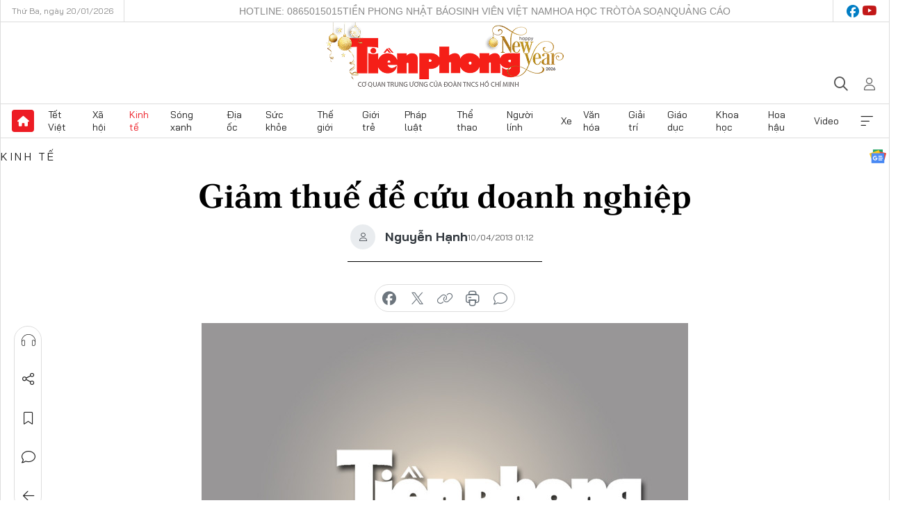

--- FILE ---
content_type: text/html;charset=utf-8
request_url: https://tienphong.vn/giam-thue-de-cuu-doanh-nghiep-post621900.tpo
body_size: 16553
content:
<!DOCTYPE html> <html lang="vi" class="tpo "> <head> <title>Giảm thuế để cứu doanh nghiệp | Báo điện tử Tiền Phong</title> <meta name="description" content="TP - Tại buổi tọa đàm lấy ý kiến của các hiệp hội về dự thảo Luật Thuế thu nhập doanh nghiệp (TNDN) sửa đổi do VCCI tổ chức ngày 9/4, đại diện nhiều hiệp hội cho rằng, cần phải giảm mạnh thuế TNDN để cứu các doanh nghiệp đang gặp trăm ngàn khó khăn hiện nay."/> <meta name="keywords" content="Giảm thuế, doanh nghiệp"/> <meta name="news_keywords" content="Giảm thuế, doanh nghiệp"/> <meta http-equiv="Content-Type" content="text/html; charset=utf-8" /> <meta http-equiv="X-UA-Compatible" content="IE=edge"/> <meta http-equiv="refresh" content="1800" /> <meta name="revisit-after" content="1 days" /> <meta name="viewport" content="width=device-width, initial-scale=1"> <meta http-equiv="content-language" content="vi" /> <meta name="format-detection" content="telephone=no"/> <meta name="format-detection" content="address=no"/> <meta name="apple-mobile-web-app-capable" content="yes"> <meta name="apple-mobile-web-app-status-bar-style" content="black"> <meta name="apple-mobile-web-app-title" content="Báo điện tử Tiền Phong"/> <meta name="referrer" content="no-referrer-when-downgrade"/> <link rel="shortcut icon" href="https://cdn.tienphong.vn/assets/web/styles/img/favicon.ico" type="image/x-icon" /> <link rel="preconnect" href="https://cdn.tienphong.vn"/> <link rel="dns-prefetch" href="https://cdn.tienphong.vn"/> <link rel="dns-prefetch" href="//www.google-analytics.com" /> <link rel="dns-prefetch" href="//www.googletagmanager.com" /> <link rel="dns-prefetch" href="//stc.za.zaloapp.com" /> <link rel="dns-prefetch" href="//fonts.googleapis.com" /> <script> var cmsConfig = { domainDesktop: 'https://tienphong.vn', domainMobile: 'https://tienphong.vn', domainApi: 'https://api.tienphong.vn', domainStatic: 'https://cdn.tienphong.vn', domainLog: 'https://log.tienphong.vn', googleAnalytics: 'G-0Z1MC7SXVQ', siteId: 0, pageType: 1, objectId: 621900, adsZone: 3, allowAds: false, adsLazy: true, antiAdblock: true, }; if (window.location.protocol !== 'https:' && window.location.hostname.indexOf('tienphong.vn') !== -1) { window.location = 'https://' + window.location.hostname + window.location.pathname + window.location.hash; } var USER_AGENT=window.navigator&&(window.navigator.userAgent||window.navigator.vendor)||window.opera||"",IS_MOBILE=/Android|webOS|iPhone|iPod|BlackBerry|Windows Phone|IEMobile|Mobile Safari|Opera Mini/i.test(USER_AGENT);function setCookie(e,o,i){var n=new Date,i=(n.setTime(n.getTime()+24*i*60*60*1e3),"expires="+n.toUTCString());document.cookie=e+"="+o+"; "+i+";path=/;"}function getCookie(e){var o=document.cookie.indexOf(e+"="),i=o+e.length+1;return!o&&e!==document.cookie.substring(0,e.length)||-1===o?null:(-1===(e=document.cookie.indexOf(";",i))&&(e=document.cookie.length),unescape(document.cookie.substring(i,e)))}; </script> <script> if(USER_AGENT && USER_AGENT.indexOf("facebot") <= 0 && USER_AGENT.indexOf("facebookexternalhit") <= 0) { var query = ''; var hash = ''; if (window.location.search) query = window.location.search; if (window.location.hash) hash = window.location.hash; var canonicalUrl = 'https://tienphong.vn/giam-thue-de-cuu-doanh-nghiep-post621900.tpo' + query + hash ; var curUrl = decodeURIComponent(window.location.href); if(!location.port && canonicalUrl.startsWith("http") && curUrl != canonicalUrl){ window.location.replace(canonicalUrl); } } </script> <meta name="author" content="Báo điện tử Tiền Phong" /> <meta name="copyright" content="Copyright © 2026 by Báo điện tử Tiền Phong" /> <meta name="RATING" content="GENERAL" /> <meta name="GENERATOR" content="Báo điện tử Tiền Phong" /> <meta content="Báo điện tử Tiền Phong" itemprop="sourceOrganization" name="source"/> <meta content="news" itemprop="genre" name="medium"/> <meta name="robots" content="noarchive, max-image-preview:large, index, follow" /> <meta name="GOOGLEBOT" content="noarchive, max-image-preview:large, index, follow" /> <link rel="canonical" href="https://tienphong.vn/giam-thue-de-cuu-doanh-nghiep-post621900.tpo" /> <meta property="og:site_name" content="Báo điện tử Tiền Phong"/> <meta property="og:rich_attachment" content="true"/> <meta property="og:type" content="article"/> <meta property="og:url" content="https://tienphong.vn/giam-thue-de-cuu-doanh-nghiep-post621900.tpo"/> <meta property="og:image" content="https://cdn.tienphong.vn/images/bdfc554ea35983ad68a96e0050b6e2cb38f20274761bc81215148934b3009dfe4bd07df5ea9bcbbfd8d37a9e685bb124/nophoto.jpg.webp"/> <meta property="og:image:width" content="1200"/> <meta property="og:image:height" content="630"/> <meta property="og:title" content="Giảm thuế để cứu doanh nghiệp"/> <meta property="og:description" content="TP - Tại buổi tọa đàm lấy ý kiến của các hiệp hội về dự thảo Luật Thuế thu nhập doanh nghiệp (TNDN) sửa đổi do VCCI tổ chức ngày 9/4, đại diện nhiều hiệp hội cho rằng, cần phải giảm mạnh thuế TNDN để cứu các doanh nghiệp đang gặp trăm ngàn khó khăn hiện nay."/> <meta name="twitter:card" value="summary"/> <meta name="twitter:url" content="https://tienphong.vn/giam-thue-de-cuu-doanh-nghiep-post621900.tpo"/> <meta name="twitter:title" content="Giảm thuế để cứu doanh nghiệp"/> <meta name="twitter:description" content="TP - Tại buổi tọa đàm lấy ý kiến của các hiệp hội về dự thảo Luật Thuế thu nhập doanh nghiệp (TNDN) sửa đổi do VCCI tổ chức ngày 9/4, đại diện nhiều hiệp hội cho rằng, cần phải giảm mạnh thuế TNDN để cứu các doanh nghiệp đang gặp trăm ngàn khó khăn hiện nay."/> <meta name="twitter:image" content="https://cdn.tienphong.vn/images/bdfc554ea35983ad68a96e0050b6e2cb38f20274761bc81215148934b3009dfe4bd07df5ea9bcbbfd8d37a9e685bb124/nophoto.jpg.webp"/> <meta name="twitter:site" content="@Báo điện tử Tiền Phong"/> <meta name="twitter:creator" content="@Báo điện tử Tiền Phong"/> <meta property="article:publisher" content="https://www.facebook.com/www.tienphong.vn/" /> <meta property="article:tag" content="Giảm thuế, doanh nghiệp"/> <meta property="article:section" content="Kinh tế" /> <meta property="article:published_time" content="2013-04-10T08:12:01+0700"/> <meta property="article:modified_time" content="2013-04-10T08:12:01+0700"/> <link rel="amphtml" href="https://tienphong.vn/giam-thue-de-cuu-doanh-nghiep-post621900.amp" /> <script type="application/ld+json"> { "@context": "http://schema.org", "@type": "Organization", "name": "Báo điện tử Tiền Phong", "url": "https://tienphong.vn", "logo": "https://cdn.tienphong.vn/assets/web/styles/img/tienphong-logo-2025.png", "foundingDate": "1953", "founders": [ { "@type": "Person", "name": "Trung ương Đoàn TNCS Hồ Chí Minh" } ], "address": [ { "@type": "PostalAddress", "streetAddress": "15 Hồ Xuân Hương, Hà Nội", "addressLocality": "Hà Nội City", "addressRegion": "Northeast", "postalCode": "100000", "addressCountry": "VNM" } ], "contactPoint": [ { "@type": "ContactPoint", "telephone": "+84-243-941-1349", "contactType": "customer service" }, { "@type": "ContactPoint", "telephone": "+84-243-941-1348", "contactType": "customer service" } ], "sameAs": [ "https://www.youtube.com/@baotienphong", "https://www.facebook.com/www.tienphong.vn", "https://zalo.me/783607375436573981" ] } </script> <script type="application/ld+json"> { "@context" : "https://schema.org", "@type" : "WebSite", "name": "Báo điện tử Tiền Phong", "url": "https://tienphong.vn", "alternateName" : "Báo điện tử Tiền Phong, Cơ quan của Trung ương Đoàn TNCS Hồ Chí Minh", "potentialAction": { "@type": "SearchAction", "target": { "@type": "EntryPoint", "urlTemplate": "https://tienphong.vn/search/?q={search_term_string}" }, "query-input": "required name=search_term_string" } } </script> <script type="application/ld+json"> { "@context":"http://schema.org", "@type":"BreadcrumbList", "itemListElement":[ { "@type":"ListItem", "position":1, "item":{ "@id":"https://tienphong.vn/kinh-te/", "name":"Kinh tế" } } ] } </script> <script type="application/ld+json"> { "@context": "http://schema.org", "@type": "NewsArticle", "mainEntityOfPage":{ "@type":"WebPage", "@id":"https://tienphong.vn/giam-thue-de-cuu-doanh-nghiep-post621900.tpo" }, "headline": "Giảm thuế để cứu doanh nghiệp", "description": "TP - Tại buổi tọa đàm lấy ý kiến của các hiệp hội về dự thảo Luật Thuế thu nhập doanh nghiệp (TNDN) sửa đổi do VCCI tổ chức ngày 9/4, đại diện nhiều hiệp hội cho rằng, cần phải giảm mạnh thuế TNDN để cứu các doanh nghiệp đang gặp trăm ngàn khó khăn hiện nay.", "image": { "@type": "ImageObject", "url": "https://cdn.tienphong.vn/images/bdfc554ea35983ad68a96e0050b6e2cb38f20274761bc81215148934b3009dfe4bd07df5ea9bcbbfd8d37a9e685bb124/nophoto.jpg.webp", "width" : 1200, "height" : 675 }, "datePublished": "2013-04-10T08:12:01+0700", "dateModified": "2013-04-10T08:12:01+0700", "author": { "@type": "Person", "name": "Nguyễn Hạnh" }, "publisher": { "@type": "Organization", "name": "Báo điện tử Tiền Phong", "logo": { "@type": "ImageObject", "url": "https://cdn.tienphong.vn/assets/web/styles/img/tienphong-logo-2025.png" } } } </script> <link rel="preload" href="https://cdn.tienphong.vn/assets/web/styles/css/main.min-1.0.68.css" as="style"> <link rel="preload" href="https://cdn.tienphong.vn/assets/web/js/main.min-1.0.34.js" as="script"> <link rel="preload" href="https://common.mcms.one/assets/js/web/story.min-0.0.9.js" as="script"> <link rel="preload" href="https://cdn.tienphong.vn/assets/web/js/detail.min-1.0.19.js" as="script"> <link id="cms-style" rel="stylesheet" href="https://cdn.tienphong.vn/assets/web/styles/css/main.min-1.0.68.css"> <style>i.ic-live { background: url(http://cdn.tienphong.vn/assets/web/styles/img/liveicon-min.png) center 2px no-repeat; display: inline-block!important; background-size: contain; height: 24px; width: 48px;
} .ic-live::before { content: "";
} .rss-page li { list-style: square; margin-left: 30px;
} .rss-page li a { color: var(--primary);
} .rss-page ul ul { margin-bottom: inherit;
} .rss-page li li { list-style: circle;
} .hht .mega-menu .expand-wrapper .relate-website .tpo, .hht .mega-menu .relate-website-megamenu .tpo, .svvn .mega-menu .expand-wrapper .relate-website .tpo, .svvn .mega-menu .relate-website-megamenu .tpo { height: 30px;
} .hht .basic-box-13 .left .story:first-child .story__thumb img, .hht .basic-box-13 .right .story:first-child .story__thumb img { width: 670px;
} .hht #sdaWeb_SdaTop { padding-bottom: 20px;
}</style> <script type="text/javascript"> var _metaOgUrl = 'https://tienphong.vn/giam-thue-de-cuu-doanh-nghiep-post621900.tpo'; var page_title = document.title; var tracked_url = window.location.pathname + window.location.search + window.location.hash; var cate_path = 'kinh-te'; if (cate_path.length > 0) { tracked_url = "/" + cate_path + tracked_url; } </script> <script async="" src="https://www.googletagmanager.com/gtag/js?id=G-0Z1MC7SXVQ"></script> <script> window.dataLayer = window.dataLayer || []; function gtag(){dataLayer.push(arguments);} gtag('js', new Date()); gtag('config', 'G-0Z1MC7SXVQ', {page_path: tracked_url}); </script> <script>window.dataLayer = window.dataLayer || [];dataLayer.push({'pageCategory': '/kinh\-te'});</script> <script> window.dataLayer = window.dataLayer || []; dataLayer.push({ 'event': 'Pageview', 'articleId': '621900', 'articleTitle': 'Giảm thuế để cứu doanh nghiệp', 'articleCategory': 'Kinh tế', 'articleAlowAds': false, 'articleAuthor': 'Nguyễn Hạnh', 'articleType': 'detail', 'articleTags': 'Giảm thuế, doanh nghiệp', 'articlePublishDate': '2013-04-10T08:12:01+0700', 'articleThumbnail': 'https://cdn.tienphong.vn/images/bdfc554ea35983ad68a96e0050b6e2cb38f20274761bc81215148934b3009dfe4bd07df5ea9bcbbfd8d37a9e685bb124/nophoto.jpg.webp', 'articleShortUrl': 'https://tienphong.vn/giam-thue-de-cuu-doanh-nghiep-post621900.tpo', 'articleFullUrl': 'https://tienphong.vn/giam-thue-de-cuu-doanh-nghiep-post621900.tpo', }); </script> <script> window.dataLayer = window.dataLayer || []; dataLayer.push({'articleAuthor': 'Nguyễn Hạnh', 'articleAuthorID': '0'}); </script> <script type='text/javascript'> gtag('event', 'article_page',{ 'articleId': '621900', 'articleTitle': 'Giảm thuế để cứu doanh nghiệp', 'articleCategory': 'Kinh tế', 'articleAlowAds': false, 'articleAuthor': 'Nguyễn Hạnh', 'articleType': 'detail', 'articleTags': 'Giảm thuế, doanh nghiệp', 'articlePublishDate': '2013-04-10T08:12:01+0700', 'articleThumbnail': 'https://cdn.tienphong.vn/images/bdfc554ea35983ad68a96e0050b6e2cb38f20274761bc81215148934b3009dfe4bd07df5ea9bcbbfd8d37a9e685bb124/nophoto.jpg.webp', 'articleShortUrl': 'https://tienphong.vn/giam-thue-de-cuu-doanh-nghiep-post621900.tpo', 'articleFullUrl': 'https://tienphong.vn/giam-thue-de-cuu-doanh-nghiep-post621900.tpo', }); </script> </head> <body class=" detail-page "> <div id="sdaWeb_SdaMasthead" class="rennab banner-top" data-platform="1" data-position="Web_SdaMasthead" style="display:none"> </div> <header class="site-header"> <div class="top-wrapper"> <div class="container"> <span class="time" id="today"></span> <div class="relate-website"> <a href="tel:+84865015015" class="website tpo" title="Gọi điện thoại">Hotline: 0865015015</a> <a href="/nhat-bao/" class="website tpo" title="Tiền Phong Nhật báo">Tiền Phong Nhật báo</a> <a href="https://svvn.tienphong.vn" class="website svvn" target="_blank" rel="nofollow" title="Sinh viên Việt Nam">Sinh viên Việt Nam</a> <a href="https://hoahoctro.tienphong.vn" class="website hht" target="_blank" rel="nofollow" title="Hoa Học trò">Hoa Học trò</a> <a href="/toa-soan.tpo" class="website tpo" title="Tòa soạn">Tòa soạn</a> <a href="/quang-cao.tpo" class="website tpo" title="Quảng cáo">Quảng cáo</a> </div> <div class="lang-social"> <div class="social"> <a href="https://www.facebook.com/www.tienphong.vn/" target="_blank" rel="nofollow" title="facebook"> <i class="ic-facebook"></i> </a> <a href="https://www.youtube.com/@baotienphong" target="_blank" rel="nofollow" title="youtube"> <i class="ic-youtube"></i> </a> </div> </div> </div> </div> <div class="main-wrapper"> <div class="container"> <h3><a class="logo" href="/" title="Báo điện tử Tiền Phong">Báo điện tử Tiền Phong</a></h3> <div class="search-wrapper"> <span class="ic-search"></span> <div class="search-form"> <input class="form-control txtsearch" placeholder="Tìm kiếm"> <i class="ic-close"></i> </div> </div> <div class="user" id="userprofile"> <span class="ic-user"></span> </div> </div> </div> <div class="navigation-wrapper"> <div class="container"> <ul class="menu"> <li><a href="/" class="home" title="Trang chủ">Trang chủ</a></li> <li> <a class="text" href="https://tienphong.vn/tet-viet/" title="Tết Việt">Tết Việt</a> </li> <li> <a class="text" href="https://tienphong.vn/xa-hoi/" title="Xã hội">Xã hội</a> <ul class="sub-menu"> <li><a href="https://tienphong.vn/chinh-tri/" title="Chính trị">Chính trị</a></li> <li><a href="https://tienphong.vn/xa-hoi-tin-tuc/" title="Tin tức">Tin tức</a></li> <li><a href="https://tienphong.vn/xa-hoi-phong-su/" title="Phóng sự">Phóng sự</a></li> </ul> </li> <li> <a class="text active" href="https://tienphong.vn/kinh-te/" title="Kinh tế">Kinh tế</a> <ul class="sub-menu"> <li><a href="https://tienphong.vn/kinh-te-thi-truong/" title="Thị trường">Thị trường</a></li> <li><a href="https://tienphong.vn/doanh-nghiep/" title="Doanh nghiệp">Doanh nghiệp</a></li> <li><a href="https://tienphong.vn/dau-tu/" title="Đầu tư">Đầu tư</a></li> <li><a href="https://tienphong.vn/tai-chinh-chung-khoan/" title="Tài chính - Chứng khoán">Tài chính - Chứng khoán</a></li> <li><a href="https://tienphong.vn/giam-ngheo-ben-vung/" title="Giảm nghèo bền vững">Giảm nghèo bền vững</a></li> </ul> </li> <li> <a class="text" href="https://tienphong.vn/song-xanh/" title="Sóng xanh">Sóng xanh</a> </li> <li> <a class="text" href="https://tienphong.vn/dia-oc/" title="Địa ốc">Địa ốc</a> <ul class="sub-menu"> <li><a href="https://tienphong.vn/do-thi-du-an/" title="Đô thị - Dự án">Đô thị - Dự án</a></li> <li><a href="https://tienphong.vn/thi-truong-doanh-nghiep/" title="Thị trường - Doanh nghiệp">Thị trường - Doanh nghiệp</a></li> <li><a href="https://tienphong.vn/nha-dep-kien-truc/" title="Nhà đẹp - Kiến trúc">Nhà đẹp - Kiến trúc</a></li> <li><a href="https://tienphong.vn/chuyen-gia-tu-van/" title="Chuyên gia - Tư vấn">Chuyên gia - Tư vấn</a></li> <li><a href="https://tienphong.vn/media-dia-oc/" title="Media Địa ốc">Media Địa ốc</a></li> </ul> </li> <li> <a class="text" href="https://tienphong.vn/suc-khoe/" title="Sức khỏe">Sức khỏe</a> <ul class="sub-menu"> <li><a href="https://tienphong.vn/y-khoa/" title="Y khoa">Y khoa</a></li> <li><a href="https://tienphong.vn/thuoc-tot/" title="Thuốc tốt">Thuốc tốt</a></li> <li><a href="https://tienphong.vn/khoe-dep/" title="Khỏe đẹp">Khỏe đẹp</a></li> <li><a href="https://tienphong.vn/suc-khoe-gioi-tinh/" title="Giới tính">Giới tính</a></li> <li><a href="https://tienphong.vn/me-va-be/" title="Mẹ và bé">Mẹ và bé</a></li> <li><a href="https://tienphong.vn/phong-chong-ung-thu/" title="Phòng chống ung thư">Phòng chống ung thư</a></li> </ul> </li> <li> <a class="text" href="https://tienphong.vn/the-gioi/" title="Thế giới">Thế giới</a> <ul class="sub-menu"> <li><a href="https://tienphong.vn/the-gioi-phan-tich-binh-luan/" title="Phân tích - Bình luận">Phân tích - Bình luận</a></li> <li><a href="https://tienphong.vn/chuyen-la/" title="Chuyện lạ">Chuyện lạ</a></li> </ul> </li> <li> <a class="text" href="https://tienphong.vn/gioi-tre/" title="Giới trẻ">Giới trẻ</a> <ul class="sub-menu"> <li><a href="https://tienphong.vn/gioi-tre-nhip-song/" title="Nhịp sống">Nhịp sống</a></li> <li><a href="https://tienphong.vn/cong-dong-mang/" title="Cộng đồng mạng">Cộng đồng mạng</a></li> <li><a href="https://tienphong.vn/tai-nang-tre/" title="Tài năng trẻ">Tài năng trẻ</a></li> </ul> </li> <li> <a class="text" href="https://tienphong.vn/phap-luat/" title="Pháp luật">Pháp luật</a> <ul class="sub-menu"> <li><a href="https://tienphong.vn/ban-tin-113/" title="Bản tin 113">Bản tin 113</a></li> <li><a href="https://tienphong.vn/phap-luat-chuyen-toa/" title="Pháp đình">Pháp đình</a></li> </ul> </li> <li> <a class="text" href="https://tienphong.vn/the-thao/" title="Thể thao">Thể thao</a> <ul class="sub-menu"> <li><a href="https://tienphong.vn/the-thao-bong-da/" title="Bóng đá">Bóng đá</a></li> <li><a href="https://tienphong.vn/the-thao-hau-truong/" title="Hậu trường thể thao">Hậu trường thể thao</a></li> <li><a href="https://tienphong.vn/the-thao-golf/" title="Golf">Golf</a></li> </ul> </li> <li> <a class="text" href="https://tienphong.vn/hanh-trang-nguoi-linh/" title="Người lính">Người lính</a> </li> <li> <a class="text" href="https://tienphong.vn/xe/" title="Xe">Xe</a> <ul class="sub-menu"> <li><a href="https://tienphong.vn/thi-truong-xe/" title="Thị trường xe">Thị trường xe</a></li> <li><a href="https://tienphong.vn/danh-gia-xe/" title="Đánh giá xe">Đánh giá xe</a></li> <li><a href="https://tienphong.vn/cong-dong-xe/" title="Cộng đồng xe">Cộng đồng xe</a></li> <li><a href="https://tienphong.vn/xe-tu-van/" title="Tư vấn">Tư vấn</a></li> </ul> </li> <li> <a class="text" href="https://tienphong.vn/van-hoa/" title="Văn hóa">Văn hóa</a> <ul class="sub-menu"> <li><a href="https://tienphong.vn/chuyen-dong-van-hoa/" title="Chuyển động văn hóa">Chuyển động văn hóa</a></li> <li><a href="https://tienphong.vn/goc-nhin/" title="Góc nhìn">Góc nhìn</a></li> <li><a href="https://tienphong.vn/sach/" title="Sách">Sách</a></li> </ul> </li> <li> <a class="text" href="https://tienphong.vn/giai-tri/" title="Giải trí">Giải trí</a> <ul class="sub-menu"> <li><a href="https://tienphong.vn/giai-tri-hau-truong/" title="Hậu trường sao">Hậu trường sao</a></li> <li><a href="https://tienphong.vn/phim-anh/" title="Phim ảnh">Phim ảnh</a></li> <li><a href="https://tienphong.vn/am-nhac/" title="Âm nhạc">Âm nhạc</a></li> <li><a href="https://tienphong.vn/thoi-trang-lam-dep/" title="Thời trang - Làm đẹp">Thời trang - Làm đẹp</a></li> </ul> </li> <li> <a class="text" href="https://tienphong.vn/giao-duc/" title="Giáo dục">Giáo dục</a> <ul class="sub-menu"> <li><a href="https://tienphong.vn/cong-truong/" title="Cổng trường">Cổng trường</a></li> <li><a href="https://tienphong.vn/tuyen-sinh2011/" title="Tuyển sinh">Tuyển sinh</a></li> <li><a href="https://tienphong.vn/giao-duc-du-hoc/" title="Du học">Du học</a></li> </ul> </li> <li> <a class="text" href="https://tienphong.vn/khoa-hoc/" title="Khoa học">Khoa học</a> </li> <li> <a class="text" href="https://tienphong.vn/hoa-hau/" title="Hoa hậu">Hoa hậu</a> <ul class="sub-menu"> <li><a href="https://tienphong.vn/hh-tin-tuc-trong-nuoc/" title="Tin tức trong nước">Tin tức trong nước</a></li> <li><a href="https://tienphong.vn/quoc-te/" title="Quốc tế">Quốc tế</a></li> <li><a href="https://tienphong.vn/hoa-hau-viet-nam/" title="Hoa hậu Việt Nam">Hoa hậu Việt Nam</a></li> </ul> </li> <li> <a class="text" href="https://tienphong.vn/video-clip/" title="Video">Video</a> <ul class="sub-menu"> <li><a href="https://tienphong.vn/thoi-su/" title="Thời sự">Thời sự</a></li> <li><a href="https://tienphong.vn/showbiz-tv/" title="Showbiz-TV">Showbiz-TV</a></li> <li><a href="https://tienphong.vn/thoi-tiet/" title="Thời tiết">Thời tiết</a></li> <li><a href="https://tienphong.vn/video-thi-truong/" title="Thị trường">Thị trường</a></li> <li><a href="https://tienphong.vn/video-the-thao/" title="Thể thao">Thể thao</a></li> <li><a href="https://tienphong.vn/quan-su/" title="Quân sự">Quân sự</a></li> <li><a href="https://tienphong.vn/mutex/" title="Mutex">Mutex</a></li> </ul> </li> <li><a href="javascript:void(0);" class="expansion" title="Xem thêm">Xem thêm</a></li> </ul> <div class="mega-menu"> <div class="container"> <div class="menu-wrapper"> <div class="wrapper"> <span class="label">Chuyên mục</span> <div class="item"> <a class="title" href="https://tienphong.vn/xa-hoi/" title="Xã hội">Xã hội</a> <a class="text" href="https://tienphong.vn/chinh-tri/" title="Chính trị">Chính trị</a> <a class="text" href="https://tienphong.vn/xa-hoi-tin-tuc/" title="Tin tức">Tin tức</a> <a class="text" href="https://tienphong.vn/xa-hoi-phong-su/" title="Phóng sự">Phóng sự</a> </div> <div class="item"> <a class="title active" href="https://tienphong.vn/kinh-te/" title="Kinh tế">Kinh tế</a> <a class="text" href="https://tienphong.vn/kinh-te-thi-truong/" title="Thị trường">Thị trường</a> <a class="text" href="https://tienphong.vn/doanh-nghiep/" title="Doanh nghiệp">Doanh nghiệp</a> <a class="text" href="https://tienphong.vn/dau-tu/" title="Đầu tư">Đầu tư</a> <a class="text hidden" href="https://tienphong.vn/tai-chinh-chung-khoan/" title="Tài chính - Chứng khoán">Tài chính - Chứng khoán</a> <a class="text hidden" href="https://tienphong.vn/giam-ngheo-ben-vung/" title="Giảm nghèo bền vững">Giảm nghèo bền vững</a> <a href="javascript:;" class="more menu-view-more" title="Xem thêm">Xem thêm</a> </div> <div class="item"> <a class="title" href="https://tienphong.vn/song-xanh/" title="Sóng xanh">Sóng xanh</a> <a class="text" href="https://tienphong.vn/di-chuyen-xanh/" title="Di chuyển xanh">Di chuyển xanh</a> <a class="text" href="https://tienphong.vn/netzero/" title="Net zero">Net zero</a> <a class="text" href="https://tienphong.vn/song-xanh-dau-tu/" title="Đầu tư">Đầu tư</a> <a class="text hidden" href="https://tienphong.vn/lifestyle/" title="Lifestyle">Lifestyle</a> <a class="text hidden" href="https://tienphong.vn/xanh-4-0/" title="Xanh 4.0">Xanh 4.0</a> <a href="javascript:;" class="more menu-view-more" title="Xem thêm">Xem thêm</a> </div> <div class="item"> <a class="title" href="https://tienphong.vn/dia-oc/" title="Địa ốc">Địa ốc</a> <a class="text" href="https://tienphong.vn/do-thi-du-an/" title="Đô thị - Dự án">Đô thị - Dự án</a> <a class="text" href="https://tienphong.vn/thi-truong-doanh-nghiep/" title="Thị trường - Doanh nghiệp">Thị trường - Doanh nghiệp</a> <a class="text" href="https://tienphong.vn/nha-dep-kien-truc/" title="Nhà đẹp - Kiến trúc">Nhà đẹp - Kiến trúc</a> <a class="text hidden" href="https://tienphong.vn/chuyen-gia-tu-van/" title="Chuyên gia - Tư vấn">Chuyên gia - Tư vấn</a> <a class="text hidden" href="https://tienphong.vn/media-dia-oc/" title="Media Địa ốc">Media Địa ốc</a> <a href="javascript:;" class="more menu-view-more" title="Xem thêm">Xem thêm</a> </div> <div class="item"> <a class="title" href="https://tienphong.vn/suc-khoe/" title="Sức khỏe">Sức khỏe</a> <a class="text" href="https://tienphong.vn/y-khoa/" title="Y khoa">Y khoa</a> <a class="text" href="https://tienphong.vn/thuoc-tot/" title="Thuốc tốt">Thuốc tốt</a> <a class="text" href="https://tienphong.vn/khoe-dep/" title="Khỏe đẹp">Khỏe đẹp</a> <a class="text hidden" href="https://tienphong.vn/suc-khoe-gioi-tinh/" title="Giới tính">Giới tính</a> <a class="text hidden" href="https://tienphong.vn/me-va-be/" title="Mẹ và bé">Mẹ và bé</a> <a class="text hidden" href="https://tienphong.vn/phong-chong-ung-thu/" title="Phòng chống ung thư">Phòng chống ung thư</a> <a href="javascript:;" class="more menu-view-more" title="Xem thêm">Xem thêm</a> </div> <div class="item"> <a class="title" href="https://tienphong.vn/the-gioi/" title="Thế giới">Thế giới</a> <a class="text" href="https://tienphong.vn/the-gioi-phan-tich-binh-luan/" title="Phân tích - Bình luận">Phân tích - Bình luận</a> <a class="text" href="https://tienphong.vn/chuyen-la/" title="Chuyện lạ">Chuyện lạ</a> </div> <div class="item"> <a class="title" href="https://tienphong.vn/gioi-tre/" title="Giới trẻ">Giới trẻ</a> <a class="text" href="https://tienphong.vn/gioi-tre-nhip-song/" title="Nhịp sống">Nhịp sống</a> <a class="text" href="https://tienphong.vn/cong-dong-mang/" title="Cộng đồng mạng">Cộng đồng mạng</a> <a class="text" href="https://tienphong.vn/tai-nang-tre/" title="Tài năng trẻ">Tài năng trẻ</a> </div> <div class="item"> <a class="title" href="https://tienphong.vn/phap-luat/" title="Pháp luật">Pháp luật</a> <a class="text" href="https://tienphong.vn/ban-tin-113/" title="Bản tin 113">Bản tin 113</a> <a class="text" href="https://tienphong.vn/phap-luat-chuyen-toa/" title="Pháp đình">Pháp đình</a> </div> <div class="item"> <a class="title" href="https://tienphong.vn/the-thao/" title="Thể thao">Thể thao</a> <a class="text" href="https://tienphong.vn/the-thao-bong-da/" title="Bóng đá">Bóng đá</a> <a class="text" href="https://tienphong.vn/the-thao-hau-truong/" title="Hậu trường thể thao">Hậu trường thể thao</a> <a class="text" href="https://tienphong.vn/the-thao-golf/" title="Golf">Golf</a> </div> <div class="item"> <a class="title" href="https://tienphong.vn/hanh-trang-nguoi-linh/" title="Người lính">Người lính</a> </div> <div class="item"> <a class="title" href="https://tienphong.vn/xe/" title="Xe">Xe</a> <a class="text" href="https://tienphong.vn/thi-truong-xe/" title="Thị trường xe">Thị trường xe</a> <a class="text" href="https://tienphong.vn/danh-gia-xe/" title="Đánh giá xe">Đánh giá xe</a> <a class="text" href="https://tienphong.vn/cong-dong-xe/" title="Cộng đồng xe">Cộng đồng xe</a> <a class="text hidden" href="https://tienphong.vn/xe-tu-van/" title="Tư vấn">Tư vấn</a> <a href="javascript:;" class="more menu-view-more" title="Xem thêm">Xem thêm</a> </div> <div class="item"> <a class="title" href="https://tienphong.vn/van-hoa/" title="Văn hóa">Văn hóa</a> <a class="text" href="https://tienphong.vn/chuyen-dong-van-hoa/" title="Chuyển động văn hóa">Chuyển động văn hóa</a> <a class="text" href="https://tienphong.vn/sach/" title="Sách">Sách</a> <a class="text" href="https://tienphong.vn/goc-nhin/" title="Góc nhìn">Góc nhìn</a> </div> <div class="item"> <a class="title" href="https://tienphong.vn/giai-tri/" title="Giải trí">Giải trí</a> <a class="text" href="https://tienphong.vn/phim-anh/" title="Phim ảnh">Phim ảnh</a> <a class="text" href="https://tienphong.vn/giai-tri-hau-truong/" title="Hậu trường sao">Hậu trường sao</a> <a class="text" href="https://tienphong.vn/am-nhac/" title="Âm nhạc">Âm nhạc</a> <a class="text hidden" href="https://tienphong.vn/thoi-trang-lam-dep/" title="Thời trang - Làm đẹp">Thời trang - Làm đẹp</a> <a href="javascript:;" class="more menu-view-more" title="Xem thêm">Xem thêm</a> </div> <div class="item"> <a class="title" href="https://tienphong.vn/giao-duc/" title="Giáo dục">Giáo dục</a> <a class="text" href="https://tienphong.vn/cong-truong/" title="Cổng trường">Cổng trường</a> <a class="text" href="https://tienphong.vn/tuyen-sinh2011/" title="Tuyển sinh">Tuyển sinh</a> <a class="text" href="https://tienphong.vn/giao-duc-du-hoc/" title="Du học">Du học</a> </div> <div class="item"> <a class="title" href="https://tienphong.vn/khoa-hoc/" title="Khoa học">Khoa học</a> </div> <div class="item"> <a class="title" href="https://tienphong.vn/hoa-hau/" title="Hoa hậu">Hoa hậu</a> <a class="text" href="https://tienphong.vn/hh-tin-tuc-trong-nuoc/" title="Tin tức trong nước">Tin tức trong nước</a> <a class="text" href="https://tienphong.vn/hoa-hau-viet-nam/" title="Hoa hậu Việt Nam">Hoa hậu Việt Nam</a> <a class="text" href="https://tienphong.vn/quoc-te/" title="Quốc tế">Quốc tế</a> </div> <div class="item"> <a class="title" href="https://tienphong.vn/ban-doc/" title="Bạn đọc">Bạn đọc</a> <a class="text" href="https://tienphong.vn/ban-doc-dieu-tra/" title="Điều tra">Điều tra</a> <a class="text" href="https://tienphong.vn/ban-doc-dien-dan/" title="Diễn đàn">Diễn đàn</a> <a class="text" href="https://tienphong.vn/ban-doc-hoi-am/" title="Hồi âm">Hồi âm</a> <a class="text hidden" href="https://tienphong.vn/ban-doc-nhan-ai/" title="Nhân ái">Nhân ái</a> <a href="javascript:;" class="more menu-view-more" title="Xem thêm">Xem thêm</a> </div> <div class="item"> <a class="title" href="https://tienphong.vn/video-clip/" title="Video">Video</a> <a class="text" href="https://tienphong.vn/thoi-su/" title="Thời sự">Thời sự</a> <a class="text" href="https://tienphong.vn/showbiz-tv/" title="Showbiz-TV">Showbiz-TV</a> <a class="text" href="https://tienphong.vn/thoi-tiet/" title="Thời tiết">Thời tiết</a> <a class="text hidden" href="https://tienphong.vn/video-thi-truong/" title="Thị trường">Thị trường</a> <a class="text hidden" href="https://tienphong.vn/video-the-thao/" title="Thể thao">Thể thao</a> <a class="text hidden" href="https://tienphong.vn/quan-su/" title="Quân sự">Quân sự</a> <a class="text hidden" href="https://tienphong.vn/mutex/" title="Mutex">Mutex</a> <a href="javascript:;" class="more menu-view-more" title="Xem thêm">Xem thêm</a> </div> <div class="item"> <a class="title" href="https://tienphong.vn/toi-nghi/" title="Tôi nghĩ">Tôi nghĩ</a> </div> <div class="item"> <a class="title" href="https://tienphong.vn/nhat-bao/" title="Nhật báo">Nhật báo</a> </div> <div class="item"> <a class="title" href="https://tienphong.vn/hang-khong-du-lich/" title="Hàng không - Du lịch">Hàng không - Du lịch</a> <a class="text" href="https://tienphong.vn/hanh-trinh/" title="Hành trình">Hành trình</a> <a class="text" href="https://tienphong.vn/mo-vali/" title="Mở vali">Mở vali</a> <a class="text" href="https://tienphong.vn/vi-vu/" title="Vivu">Vivu</a> <a class="text hidden" href="https://tienphong.vn/khoanh-khac/" title="Khoảnh khắc">Khoảnh khắc</a> <a class="text hidden" href="https://tienphong.vn/doi-thoai/" title="Đối thoại">Đối thoại</a> <a href="javascript:;" class="more menu-view-more" title="Xem thêm">Xem thêm</a> </div> <div class="item"> <a class="title" href="https://tienphong.vn/nhip-song-thu-do/" title="Nhịp sống Thủ đô">Nhịp sống Thủ đô</a> <a class="text" href="https://tienphong.vn/nstd-doi-song/" title="Đời sống">Đời sống</a> <a class="text" href="https://tienphong.vn/nstd-giao-thong-do-thi/" title="Giao thông - Đô thị">Giao thông - Đô thị</a> <a class="text" href="https://tienphong.vn/nstd-dau-tu/" title="Đầu tư">Đầu tư</a> <a class="text hidden" href="https://tienphong.vn/nstd-moi-truong/" title="Môi trường">Môi trường</a> <a href="javascript:;" class="more menu-view-more" title="Xem thêm">Xem thêm</a> </div> <div class="item"> <a class="title" href="https://tienphong.vn/nhip-song-phuong-nam/" title="Nhịp sống phương Nam">Nhịp sống phương Nam</a> <a class="text" href="https://tienphong.vn/chuyen-dong-24h/" title="Chuyển động 24h">Chuyển động 24h</a> <a class="text" href="https://tienphong.vn/giao-thong-do-thi/" title="Giao thông – Đô thị">Giao thông – Đô thị</a> <a class="text" href="https://tienphong.vn/kinh-te--thi-truong/" title="Kinh tế - Thị trường">Kinh tế - Thị trường</a> <a class="text hidden" href="https://tienphong.vn/media/" title="Media">Media</a> <a href="javascript:;" class="more menu-view-more" title="Xem thêm">Xem thêm</a> </div> <div class="item"> <a class="title" href="https://tienphong.vn/tet-viet/" title="Tết Việt">Tết Việt</a> <a class="text" href="https://tienphong.vn/an-tet-choi-tet/" title="Ăn Tết - Chơi Tết">Ăn Tết - Chơi Tết</a> <a class="text" href="https://tienphong.vn/tet-xua-tet-nay/" title="Tết xưa – Tết nay">Tết xưa – Tết nay</a> <a class="text" href="https://tienphong.vn/tet-viet-muon-phuong/" title="Tết Việt muôn phương">Tết Việt muôn phương</a> <a class="text hidden" href="https://tienphong.vn/nhip-cau-tet-viet/" title="Nhịp cầu Tết Việt">Nhịp cầu Tết Việt</a> <a href="javascript:;" class="more menu-view-more" title="Xem thêm">Xem thêm</a> </div> </div> <div class="wrapper"> <span class="label">24h</span> <div class="item"> <a href="#" class="title" title="Đọc & nghe nhanh">Đọc & nghe nhanh</a> </div> <div class="item"> <a href="#" class="title" title="Điểm tin">Điểm tin</a> </div> <div class="item"> <a href="#" class="title" title="Xem nhanh">Xem nhanh</a> </div> <div class="item"> <a href="#" class="title" title="Đọc nhiều">Đọc nhiều</a> </div> </div> <div class="wrapper"> <span class="label">Multimedia</span> <div class="item"> <a class="title" href="https://tienphong.vn/photo/" title="Ảnh">Ảnh</a> </div> <div class="item"> <a class="title" href="https://tienphong.vn/podcast/" title="Podcast">Podcast</a> </div> <div class="item"> <a class="title" href="https://tienphong.vn/infographics/" title="Infographics">Infographics</a> </div> <div class="item"> <a class="title" href="https://tienphong.vn/quizz/" title="Quizz">Quizz</a> </div> <div class="item"> <a class="title" href="https://tienphong.vn/longform/" title="Longform">Longform</a> </div> <div class="item"> <a class="title" href="https://tienphong.vn/am-nhac/" title="Âm nhạc">Âm nhạc</a> </div> </div> </div> <div class="expand-wrapper"> <div class="relate-website"> <span class="title">Các trang khác</span> <a href="https://svvn.tienphong.vn" class="website svvn" target="_blank" rel="nofollow" title="Sinh viên Việt Nam">Sinh viên Việt Nam</a> <a href="https://hoahoctro.tienphong.vn" class="website hht" target="_blank" rel="nofollow" title="Hoa Học trò">Hoa Học trò</a> </div> <div class="wrapper"> <span class="title">Liên hệ quảng cáo</span> <span class="text"> <i class="ic-phone"></i> <a href="tel:+84909559988">0909559988</a> </span> <span class="text"> <i class="ic-mail"></i> <a href="mailto:booking@baotienphong.com.vn">booking@baotienphong.com.vn</a> </span> </div> <div class="wrapper"> <span class="title">Tòa soạn</span> <span class="text"> <i class="ic-location"></i> <address>15 Hồ Xuân Hương, Hà Nội</address> </span> <span class="text"> <i class="ic-phone"></i> <a href="tel:+842439431250">024.39431250</a> </span> </div> <div class="wrapper"> <span class="title">Đặt mua báo in</span> <span class="text"> <i class="ic-phone"></i> <a href="tel:+842439439664">(024)39439664</a> </span> <span class="text"> <i class="ic-phone"></i> <a href="tel:+84908988666">0908988666</a> </span> </div> <div class="wrapper"> <a href="/ban-doc-lam-bao.tpo" class="send" title="Bạn đọc làm báo"><i class="ic-send"></i>Bạn đọc làm báo</a> <a href="#" class="companion" title="Đồng hành cùng Tiền phong">Đồng hành cùng Tiền phong</a> </div> <div class="link"> <a href="/toa-soan.tpo" class="text" title="Giới thiệu<">Giới thiệu</a> <a href="/nhat-bao/" class="text" title="Nhật báo">Nhật báo</a> <a href="/topics.html" class="text" title="Sự kiện">Sự kiện</a> <a href="/quang-cao.tpo" class="text" title="Quảng cáo">Quảng cáo</a> </div> <div class="top-social"> <a href="javascript:void(0);" class="title" title="Theo dõi Báo Tiền phong trên">Theo dõi Báo Tiền phong trên</a> <a href="https://www.facebook.com/www.tienphong.vn/" class="facebook" target="_blank" rel="nofollow">fb</a> <a href="https://www.youtube.com/@baotienphong" class="youtube" target="_blank" rel="nofollow">yt</a> <a href="https://www.tiktok.com/@baotienphong.official" class="tiktok" target="_blank" rel="nofollow">tt</a> <a href="https://zalo.me/783607375436573981" class="zalo" target="_blank" rel="nofollow">zl</a> <a href="https://news.google.com/publications/CAAiEF9pVTo7tHQ-AT_ZBUo_100qFAgKIhBfaVU6O7R0PgE_2QVKP9dN?hl=vi&gl=VN&ceid=VN:vi" class="google" target="_blank" rel="nofollow">gg</a> </div> </div> </div> </div> </div> </div> </header> <div class="site-body"> <div id="sdaWeb_SdaBackground" class="rennab " data-platform="1" data-position="Web_SdaBackground" style="display:none"> </div> <div class="container"> <div id="sdaWeb_SdaArticleTop" class="rennab " data-platform="1" data-position="Web_SdaArticleTop" style="display:none"> </div> <div class="article"> <div class="breadcrumb breadcrumb-detail"> <h2 class="main"> <a href="https://tienphong.vn/kinh-te/" title="Kinh tế" class="active">Kinh tế</a> </h2> </div> <a href="https://news.google.com/publications/CAAiEF9pVTo7tHQ-AT_ZBUo_100qFAgKIhBfaVU6O7R0PgE_2QVKP9dN?hl=vi&gl=VN&ceid=VN:vi" class="img-ggnews" target="_blank" title="Google News">Google News</a> <div class="article__header"> <h1 class="article__title cms-title "> Giảm thuế để cứu doanh nghiệp </h1> <div class="article__meta"> <div class="wrap-author"> <div class="author"> <span class="thumb"> </span> Nguyễn Hạnh </div> </div> <time class="time" datetime="2013-04-10T08:12:01+0700" data-time="1365556321" data-friendly="false">10/04/2013 08:12</time> <meta class="cms-date" itemprop="datePublished" content="2013-04-10T08:12:01+0700"> </div> </div> <div class="features article__social"> <a href="#tts" title="Nghe"> <i class="ic-hear"></i>Nghe </a> <a href="javascript:void(0);" class="item" title="Chia sẻ" data-href="https://tienphong.vn/giam-thue-de-cuu-doanh-nghiep-post621900.tpo" data-rel="facebook"> <i class="ic-share"></i>Chia sẻ </a> <a href="javascript:void(0);" class="sendbookmark hidden" onclick="ME.sendBookmark(this, 621900);" data-id="621900" title="Lưu bài viết"> <i class="ic-bookmark"></i>Lưu tin </a> <a href="#comment621900" title="Bình luận"> <i class="ic-feedback"></i>Bình luận </a> <a href="https://tienphong.vn/kinh-te/" title="Trở về"> <i class="ic-leftLong"></i>Trở về </a> </div> <div class="audio-social"> <div class="social article__social"> <a href="javascript:void(0);" class="item fb" data-href="https://tienphong.vn/giam-thue-de-cuu-doanh-nghiep-post621900.tpo" data-rel="facebook" title="Facebook"> <i class="ic-facebook"></i>chia sẻ </a> <a href="javascript:void(0);" class="item twitterX" data-href="https://tienphong.vn/giam-thue-de-cuu-doanh-nghiep-post621900.tpo" data-rel="twitter" title="Twitter"> <i class="ic-twitterX"></i>chia sẻ </a> <a href="javascript:void(0);" class="item link" data-href="https://tienphong.vn/giam-thue-de-cuu-doanh-nghiep-post621900.tpo" data-rel="copy" title="Copy link"> <i class="ic-link"></i>copy link </a> <a href="javascript:void(0);" class="printer sendprint" title="In bài viết"> <i class="ic-printer"></i>in báo </a> <a href="#comment621900" class="comment" title="Bình luận"> <i class="ic-feedback"></i>bình luận </a> </div> </div> <figure class="article__avatar "> <img class="cms-photo" src="https://cdn.tienphong.vn/images/176c303d244cc39c094b90d72be29b9d0a42c7c37efba17d00fa90f6cb80710e/nophoto.jpg" alt="Giảm thuế để cứu doanh nghiệp" cms-photo-caption="Giảm thuế để cứu doanh nghiệp"/> </figure> <div id="sdaWeb_SdaArticleAfterAvatar" class="rennab " data-platform="1" data-position="Web_SdaArticleAfterAvatar" style="display:none"> </div> <div class="article__sapo cms-desc"> TP - Tại buổi tọa đàm lấy ý kiến của các hiệp hội về dự thảo Luật Thuế thu nhập doanh nghiệp (TNDN) sửa đổi do VCCI tổ chức ngày 9/4, đại diện nhiều hiệp hội cho rằng, cần phải giảm mạnh thuế TNDN để cứu các doanh nghiệp đang gặp trăm ngàn khó khăn hiện nay. </div> <div id="sdaWeb_SdaArticleAfterSapo" class="rennab " data-platform="1" data-position="Web_SdaArticleAfterSapo" style="display:none"> </div> <div class="article__body zce-content-body cms-body" itemprop="articleBody"> <p class="pBody">&gt; <a href="http://www.tienphong.vn/dia-oc/621586/Doanh-nghiep-bat-dong-san-mong-ngan-hang-siet-no-tpol.html" class="cms-relate">Doanh nghiệp bất động sản mong ngân hàng siết nợ</a><br> &gt; <a href="http://www.tienphong.vn/dia-oc/613185/Du-an-bat-dong-san-Lam-hay-khong-lam-deu-ket-tpol.html" class="cms-relate">Dự án bất động sản: Làm hay không làm đều kẹt</a></p>
<p class="pBody">Bà Đinh Thị Mỹ Loan, Chủ tịch Hiệp hội bán lẻ Việt Nam cho biết, các hiệp hội đã thống nhất kiến nghị giảm thuế suất thuế TNDN xuống 20% hoặc ít nhất là 22% nhằm khuyến khích doanh nghiệp tích lũy vốn đầu tư, mở rộng sản xuất kinh doanh.</p>
<p class="pBody">Nếu ở lần sửa đổi này chỉ giảm 2% thuế suất thì sẽ là giảm “quá nhỏ giọt”, vì trong 2 đợt điều chỉnh trước đây, thuế suất thuế TNDN đã giảm từ 32% xuống 28%, và giảm từ 28% xuống 25%.</p>
<p class="pBody">Tổng thư ký VCCI, TS Phạm Thị Thu Hằng cũng cho rằng, quy định ưu đãi cho doanh nghiệp nhỏ và vừa (DNNVV) có quy mô 200 lao động hoặc doanh thu 20 tỷ đồng/năm mới được hưởng thuế suất 20% là quá cứng và sẽ không có nhiều đối tượng được thụ hưởng. Cần tăng quy mô doanh nghiệp được hưởng thuế ưu đãi lên mức doanh thu 100 tỷ đồng/năm.</p>
<p class="pBody">Theo Phó Chủ nhiệm Ủy ban Tài chính Ngân sách Quốc hội (TCNS) Đinh Trịnh Hải, không phải là Chính phủ, Quốc hội không hiểu rõ khó khăn của doanh nghiệp.</p>
<p class="pBody">Ngay khi chưa thể sửa luật, trong 3 năm gần đây Chính phủ đã trình Quốc hội quyết định nhiều giải pháp miễn, giảm, giãn thuế nhằm tháo gỡ khó khăn cho doanh nghiệp.</p>
<p class="pBody">Về Luật thuế TNDN, nếu có điều kiện thì Quốc hội giảm ngay, không phải cò kè làm gì.</p>
<p class="pBody">“Nhưng vì cứ giảm 1% thuế suất, ngân sách sẽ mất hơn 6.000 tỷ đồng, tính chung các chính sách miễn, giảm, giãn thuế năm 2013 có thể khiến ngân sách hụt thu 30.000 tỷ đồng là vấn đề phải thận trọng…</p> <div id="sdaWeb_SdaArticleAfterBody" class="rennab " data-platform="1" data-position="Web_SdaArticleAfterBody" style="display:none"> </div> </div> <div class="article-footer"> <div class="article__author"> <span class="name">Nguyễn Hạnh</span> </div> <div class="article__source"> <div class="source"> <span class="name">Báo giấy</span> </div> </div> <div class="article__tag"> <a href="https://tienphong.vn/tu-khoa/giam-thue-tag91428.tpo" title="Giảm thuế">#Giảm thuế</a> <a href="https://tienphong.vn/tu-khoa/doanh-nghiep-tag75869.tpo" title="doanh nghiệp">#doanh nghiệp</a> </div> <div id="sdaWeb_SdaArticleAfterTag" class="rennab " data-platform="1" data-position="Web_SdaArticleAfterTag" style="display:none"> </div> <div class="wrap-comment" id="comment621900" data-id="621900" data-type="20"></div> <div id="sdaWeb_SdaArticleAfterComment" class="rennab " data-platform="1" data-position="Web_SdaArticleAfterComment" style="display:none"> </div> </div> </div> <div class="col size-300"> <div class="main-col content-col"> <div id="sdaWeb_SdaArticleAfterBody1" class="rennab " data-platform="1" data-position="Web_SdaArticleAfterBody1" style="display:none"> </div> <div id="sdaWeb_SdaArticleAfterBody2" class="rennab " data-platform="1" data-position="Web_SdaArticleAfterBody2" style="display:none"> </div> <div class="basic-box-9"> <h3 class="box-heading"> <a href="https://tienphong.vn/kinh-te/" title="Kinh tế" class="title"> Cùng chuyên mục </a> </h3> <div class="box-content content-list" data-source="recommendation-3"> <article class="story" data-id="1814501"> <figure class="story__thumb"> <a class="cms-link" href="https://tienphong.vn/chot-han-thu-phi-khong-dung-5-tuyen-cao-toc-bac-nam-post1814501.tpo" title="Chốt hạn thu phí không dừng 5 tuyến cao tốc Bắc - Nam"> <img class="lazyload" src="[data-uri]" data-src="https://cdn.tienphong.vn/images/4313d19f47c3c541023590c8f18a3f9791bc7f22477fd481cf61f91125410880e25230416e3ee534d56db1f591c092a3cdf63e184627b81541c708354631033f/cao-toc-mai-son-ql45.png.webp" data-srcset="https://cdn.tienphong.vn/images/4313d19f47c3c541023590c8f18a3f9791bc7f22477fd481cf61f91125410880e25230416e3ee534d56db1f591c092a3cdf63e184627b81541c708354631033f/cao-toc-mai-son-ql45.png.webp 1x, https://cdn.tienphong.vn/images/089be10b2760d590ca729629d8de486891bc7f22477fd481cf61f91125410880e25230416e3ee534d56db1f591c092a3cdf63e184627b81541c708354631033f/cao-toc-mai-son-ql45.png.webp 2x" alt="Chốt hạn thu phí không dừng 5 tuyến cao tốc Bắc - Nam"> <noscript><img src="https://cdn.tienphong.vn/images/4313d19f47c3c541023590c8f18a3f9791bc7f22477fd481cf61f91125410880e25230416e3ee534d56db1f591c092a3cdf63e184627b81541c708354631033f/cao-toc-mai-son-ql45.png.webp" srcset="https://cdn.tienphong.vn/images/4313d19f47c3c541023590c8f18a3f9791bc7f22477fd481cf61f91125410880e25230416e3ee534d56db1f591c092a3cdf63e184627b81541c708354631033f/cao-toc-mai-son-ql45.png.webp 1x, https://cdn.tienphong.vn/images/089be10b2760d590ca729629d8de486891bc7f22477fd481cf61f91125410880e25230416e3ee534d56db1f591c092a3cdf63e184627b81541c708354631033f/cao-toc-mai-son-ql45.png.webp 2x" alt="Chốt hạn thu phí không dừng 5 tuyến cao tốc Bắc - Nam" class="image-fallback"></noscript> </a> </figure> <h2 class="story__heading" data-tracking="1814501"> <a class="cms-link " href="https://tienphong.vn/chot-han-thu-phi-khong-dung-5-tuyen-cao-toc-bac-nam-post1814501.tpo" title="Chốt hạn thu phí không dừng 5 tuyến cao tốc Bắc - Nam"> Chốt hạn thu phí không dừng 5 tuyến cao tốc Bắc - Nam </a> </h2> </article> <article class="story" data-id="1814519"> <figure class="story__thumb"> <a class="cms-link" href="https://tienphong.vn/gia-vang-bac-tang-cao-do-dau-post1814519.tpo" title="Giá vàng, bạc tăng cao do đâu?"> <img class="lazyload" src="[data-uri]" data-src="https://cdn.tienphong.vn/images/98311a44fecd04a878657af2d0c8a61e498c4cb2455b337fb5607226b28de85ca098859b51e5d608257e908079d0cca3/vv.jpg.webp" data-srcset="https://cdn.tienphong.vn/images/98311a44fecd04a878657af2d0c8a61e498c4cb2455b337fb5607226b28de85ca098859b51e5d608257e908079d0cca3/vv.jpg.webp 1x, https://cdn.tienphong.vn/images/ac0c9c977cb04e589e851742185f8ed5498c4cb2455b337fb5607226b28de85ca098859b51e5d608257e908079d0cca3/vv.jpg.webp 2x" alt="Giá vàng, bạc tăng cao do đâu?"> <noscript><img src="https://cdn.tienphong.vn/images/98311a44fecd04a878657af2d0c8a61e498c4cb2455b337fb5607226b28de85ca098859b51e5d608257e908079d0cca3/vv.jpg.webp" srcset="https://cdn.tienphong.vn/images/98311a44fecd04a878657af2d0c8a61e498c4cb2455b337fb5607226b28de85ca098859b51e5d608257e908079d0cca3/vv.jpg.webp 1x, https://cdn.tienphong.vn/images/ac0c9c977cb04e589e851742185f8ed5498c4cb2455b337fb5607226b28de85ca098859b51e5d608257e908079d0cca3/vv.jpg.webp 2x" alt="Giá vàng, bạc tăng cao do đâu?" class="image-fallback"></noscript> </a> </figure> <h2 class="story__heading" data-tracking="1814519"> <a class="cms-link " href="https://tienphong.vn/gia-vang-bac-tang-cao-do-dau-post1814519.tpo" title="Giá vàng, bạc tăng cao do đâu?"> Giá vàng, bạc tăng cao do đâu? </a> </h2> </article> <article class="story" data-id="1814502"> <figure class="story__thumb"> <a class="cms-link" href="https://tienphong.vn/xuat-khau-rau-qua-can-tet-tang-vot-post1814502.tpo" title="Xuất khẩu rau quả cận Tết tăng vọt"> <img class="lazyload" src="[data-uri]" data-src="https://cdn.tienphong.vn/images/35f1b18191b4f1c3f3659b8aee9d6a25c3f3a5b61ef31fcae1e2a3d0871765213c4b88903f23034339ffbcacb95557a6e43051d77ad90cf0f87fef6b27792a06f0ca7ea95604f1801b5908427e7f00fe/chanh-leo-8709.png.webp" data-srcset="https://cdn.tienphong.vn/images/35f1b18191b4f1c3f3659b8aee9d6a25c3f3a5b61ef31fcae1e2a3d0871765213c4b88903f23034339ffbcacb95557a6e43051d77ad90cf0f87fef6b27792a06f0ca7ea95604f1801b5908427e7f00fe/chanh-leo-8709.png.webp 1x, https://cdn.tienphong.vn/images/189ede0d33777d8c0e44ea36dc06fe55c3f3a5b61ef31fcae1e2a3d0871765213c4b88903f23034339ffbcacb95557a6e43051d77ad90cf0f87fef6b27792a06f0ca7ea95604f1801b5908427e7f00fe/chanh-leo-8709.png.webp 2x" alt="Xuất khẩu rau quả cận Tết tăng vọt"> <noscript><img src="https://cdn.tienphong.vn/images/35f1b18191b4f1c3f3659b8aee9d6a25c3f3a5b61ef31fcae1e2a3d0871765213c4b88903f23034339ffbcacb95557a6e43051d77ad90cf0f87fef6b27792a06f0ca7ea95604f1801b5908427e7f00fe/chanh-leo-8709.png.webp" srcset="https://cdn.tienphong.vn/images/35f1b18191b4f1c3f3659b8aee9d6a25c3f3a5b61ef31fcae1e2a3d0871765213c4b88903f23034339ffbcacb95557a6e43051d77ad90cf0f87fef6b27792a06f0ca7ea95604f1801b5908427e7f00fe/chanh-leo-8709.png.webp 1x, https://cdn.tienphong.vn/images/189ede0d33777d8c0e44ea36dc06fe55c3f3a5b61ef31fcae1e2a3d0871765213c4b88903f23034339ffbcacb95557a6e43051d77ad90cf0f87fef6b27792a06f0ca7ea95604f1801b5908427e7f00fe/chanh-leo-8709.png.webp 2x" alt="Xuất khẩu rau quả cận Tết tăng vọt" class="image-fallback"></noscript> </a> </figure> <h2 class="story__heading" data-tracking="1814502"> <a class="cms-link " href="https://tienphong.vn/xuat-khau-rau-qua-can-tet-tang-vot-post1814502.tpo" title="Xuất khẩu rau quả cận Tết tăng vọt"> Xuất khẩu rau quả cận Tết tăng vọt </a> </h2> </article> <article class="story" data-id="1814511"> <figure class="story__thumb"> <a class="cms-link" href="https://tienphong.vn/doanh-nghiep-o-at-bao-lai-chung-khoan-van-rung-lac-post1814511.tpo" title="Doanh nghiệp ồ ạt báo lãi, chứng khoán vẫn rung lắc"> <img class="lazyload" src="[data-uri]" data-src="https://cdn.tienphong.vn/images/35f1b18191b4f1c3f3659b8aee9d6a251b6ff9fc70def2213bb8bcceb0c43ad1bd3fe56f34529b24cd61c6873d8728d24d9253b3a4c75fc60fd2ff476f501f78/ck-moi-1-5031.jpg.webp" data-srcset="https://cdn.tienphong.vn/images/35f1b18191b4f1c3f3659b8aee9d6a251b6ff9fc70def2213bb8bcceb0c43ad1bd3fe56f34529b24cd61c6873d8728d24d9253b3a4c75fc60fd2ff476f501f78/ck-moi-1-5031.jpg.webp 1x, https://cdn.tienphong.vn/images/189ede0d33777d8c0e44ea36dc06fe551b6ff9fc70def2213bb8bcceb0c43ad1bd3fe56f34529b24cd61c6873d8728d24d9253b3a4c75fc60fd2ff476f501f78/ck-moi-1-5031.jpg.webp 2x" alt="Doanh nghiệp ồ ạt báo lãi, chứng khoán vẫn rung lắc"> <noscript><img src="https://cdn.tienphong.vn/images/35f1b18191b4f1c3f3659b8aee9d6a251b6ff9fc70def2213bb8bcceb0c43ad1bd3fe56f34529b24cd61c6873d8728d24d9253b3a4c75fc60fd2ff476f501f78/ck-moi-1-5031.jpg.webp" srcset="https://cdn.tienphong.vn/images/35f1b18191b4f1c3f3659b8aee9d6a251b6ff9fc70def2213bb8bcceb0c43ad1bd3fe56f34529b24cd61c6873d8728d24d9253b3a4c75fc60fd2ff476f501f78/ck-moi-1-5031.jpg.webp 1x, https://cdn.tienphong.vn/images/189ede0d33777d8c0e44ea36dc06fe551b6ff9fc70def2213bb8bcceb0c43ad1bd3fe56f34529b24cd61c6873d8728d24d9253b3a4c75fc60fd2ff476f501f78/ck-moi-1-5031.jpg.webp 2x" alt="Doanh nghiệp ồ ạt báo lãi, chứng khoán vẫn rung lắc" class="image-fallback"></noscript> </a> </figure> <h2 class="story__heading" data-tracking="1814511"> <a class="cms-link " href="https://tienphong.vn/doanh-nghiep-o-at-bao-lai-chung-khoan-van-rung-lac-post1814511.tpo" title="Doanh nghiệp ồ ạt báo lãi, chứng khoán vẫn rung lắc"> Doanh nghiệp ồ ạt báo lãi, chứng khoán vẫn rung lắc </a> </h2> </article> <article class="story" data-id="1814415"> <figure class="story__thumb"> <a class="cms-link" href="https://tienphong.vn/hinh-anh-cao-toc-noi-bai-lao-cai-sau-hon-3-thang-thi-cong-mo-rong-post1814415.tpo" title="Hình ảnh cao tốc Nội Bài - Lào Cai sau hơn 3 tháng thi công mở rộng"> <img class="lazyload" src="[data-uri]" data-src="https://cdn.tienphong.vn/images/7b13bb54205397e927804a03586c58dee2e4148004a7e8109ced16b221acfdda03a8fd675a7c7f17c0e18f5d80d23e804356f8d804d14d1f91b438527ad2fa5129cbc1bffde80f6dd9478cee0eb01f79e719fed96f1ea8710a6dd2b19e2e04cc/z7445893441973-507ae43a18d8a44d02c7fc53412494d4.jpg.webp" data-srcset="https://cdn.tienphong.vn/images/7b13bb54205397e927804a03586c58dee2e4148004a7e8109ced16b221acfdda03a8fd675a7c7f17c0e18f5d80d23e804356f8d804d14d1f91b438527ad2fa5129cbc1bffde80f6dd9478cee0eb01f79e719fed96f1ea8710a6dd2b19e2e04cc/z7445893441973-507ae43a18d8a44d02c7fc53412494d4.jpg.webp 1x, https://cdn.tienphong.vn/images/65a054f09099ae6b67fed9169dda2797e2e4148004a7e8109ced16b221acfdda03a8fd675a7c7f17c0e18f5d80d23e804356f8d804d14d1f91b438527ad2fa5129cbc1bffde80f6dd9478cee0eb01f79e719fed96f1ea8710a6dd2b19e2e04cc/z7445893441973-507ae43a18d8a44d02c7fc53412494d4.jpg.webp 2x" alt="Hình ảnh cao tốc Nội Bài - Lào Cai sau hơn 3 tháng thi công mở rộng"> <noscript><img src="https://cdn.tienphong.vn/images/7b13bb54205397e927804a03586c58dee2e4148004a7e8109ced16b221acfdda03a8fd675a7c7f17c0e18f5d80d23e804356f8d804d14d1f91b438527ad2fa5129cbc1bffde80f6dd9478cee0eb01f79e719fed96f1ea8710a6dd2b19e2e04cc/z7445893441973-507ae43a18d8a44d02c7fc53412494d4.jpg.webp" srcset="https://cdn.tienphong.vn/images/7b13bb54205397e927804a03586c58dee2e4148004a7e8109ced16b221acfdda03a8fd675a7c7f17c0e18f5d80d23e804356f8d804d14d1f91b438527ad2fa5129cbc1bffde80f6dd9478cee0eb01f79e719fed96f1ea8710a6dd2b19e2e04cc/z7445893441973-507ae43a18d8a44d02c7fc53412494d4.jpg.webp 1x, https://cdn.tienphong.vn/images/65a054f09099ae6b67fed9169dda2797e2e4148004a7e8109ced16b221acfdda03a8fd675a7c7f17c0e18f5d80d23e804356f8d804d14d1f91b438527ad2fa5129cbc1bffde80f6dd9478cee0eb01f79e719fed96f1ea8710a6dd2b19e2e04cc/z7445893441973-507ae43a18d8a44d02c7fc53412494d4.jpg.webp 2x" alt="Hình ảnh cao tốc Nội Bài - Lào Cai sau hơn 3 tháng thi công mở rộng" class="image-fallback"></noscript> </a> </figure> <h2 class="story__heading" data-tracking="1814415"> <a class="cms-link " href="https://tienphong.vn/hinh-anh-cao-toc-noi-bai-lao-cai-sau-hon-3-thang-thi-cong-mo-rong-post1814415.tpo" title="Hình ảnh cao tốc Nội Bài - Lào Cai sau hơn 3 tháng thi công mở rộng"> Hình ảnh cao tốc Nội Bài - Lào Cai sau hơn 3 tháng thi công mở rộng </a> </h2> </article> <article class="story" data-id="1814454"> <figure class="story__thumb"> <a class="cms-link" href="https://tienphong.vn/zalo-bat-tay-tasco-dua-ai-vao-linh-vuc-di-dong-thong-minh-va-do-thi-so-post1814454.tpo" title="Zalo bắt tay Tasco đưa AI vào lĩnh vực di động thông minh và đô thị số"> <img class="lazyload" src="[data-uri]" data-src="https://cdn.tienphong.vn/images/b0f00dc41ec3f16c49cbbefc8e11257d4855cc448a2160b711c7f82d2f03f562651f89d189edb7fd15262a514ac76479dd80caa099e22b59cd6810c94845f205/image001-9299.jpg.webp" data-srcset="https://cdn.tienphong.vn/images/b0f00dc41ec3f16c49cbbefc8e11257d4855cc448a2160b711c7f82d2f03f562651f89d189edb7fd15262a514ac76479dd80caa099e22b59cd6810c94845f205/image001-9299.jpg.webp 1x, https://cdn.tienphong.vn/images/b81c2f8429142ffe931f611d358812ee4855cc448a2160b711c7f82d2f03f562651f89d189edb7fd15262a514ac76479dd80caa099e22b59cd6810c94845f205/image001-9299.jpg.webp 2x" alt="Zalo bắt tay Tasco đưa AI vào lĩnh vực di động thông minh và đô thị số"> <noscript><img src="https://cdn.tienphong.vn/images/b0f00dc41ec3f16c49cbbefc8e11257d4855cc448a2160b711c7f82d2f03f562651f89d189edb7fd15262a514ac76479dd80caa099e22b59cd6810c94845f205/image001-9299.jpg.webp" srcset="https://cdn.tienphong.vn/images/b0f00dc41ec3f16c49cbbefc8e11257d4855cc448a2160b711c7f82d2f03f562651f89d189edb7fd15262a514ac76479dd80caa099e22b59cd6810c94845f205/image001-9299.jpg.webp 1x, https://cdn.tienphong.vn/images/b81c2f8429142ffe931f611d358812ee4855cc448a2160b711c7f82d2f03f562651f89d189edb7fd15262a514ac76479dd80caa099e22b59cd6810c94845f205/image001-9299.jpg.webp 2x" alt="Zalo bắt tay Tasco đưa AI vào lĩnh vực di động thông minh và đô thị số" class="image-fallback"></noscript> </a> </figure> <h2 class="story__heading" data-tracking="1814454"> <a class="cms-link " href="https://tienphong.vn/zalo-bat-tay-tasco-dua-ai-vao-linh-vuc-di-dong-thong-minh-va-do-thi-so-post1814454.tpo" title="Zalo bắt tay Tasco đưa AI vào lĩnh vực di động thông minh và đô thị số"> Zalo bắt tay Tasco đưa AI vào lĩnh vực di động thông minh và đô thị số </a> </h2> </article> <article class="story" data-id="1814443"> <figure class="story__thumb"> <a class="cms-link" href="https://tienphong.vn/satra-va-sgu-ky-ket-ghi-nho-hop-tac-chien-luoc-giai-doan-2026-2030-post1814443.tpo" title="SATRA và SGU ký kết ghi nhớ hợp tác chiến lược giai đoạn 2026-2030"> <img class="lazyload" src="[data-uri]" data-src="https://cdn.tienphong.vn/images/b0f00dc41ec3f16c49cbbefc8e11257d1e5aa72ce411eb74e5639410f5264b64e787281864be1b2ca432db8b8907b096/strata.jpg.webp" data-srcset="https://cdn.tienphong.vn/images/b0f00dc41ec3f16c49cbbefc8e11257d1e5aa72ce411eb74e5639410f5264b64e787281864be1b2ca432db8b8907b096/strata.jpg.webp 1x, https://cdn.tienphong.vn/images/b81c2f8429142ffe931f611d358812ee1e5aa72ce411eb74e5639410f5264b64e787281864be1b2ca432db8b8907b096/strata.jpg.webp 2x" alt="SATRA và SGU ký kết ghi nhớ hợp tác chiến lược giai đoạn 2026-2030"> <noscript><img src="https://cdn.tienphong.vn/images/b0f00dc41ec3f16c49cbbefc8e11257d1e5aa72ce411eb74e5639410f5264b64e787281864be1b2ca432db8b8907b096/strata.jpg.webp" srcset="https://cdn.tienphong.vn/images/b0f00dc41ec3f16c49cbbefc8e11257d1e5aa72ce411eb74e5639410f5264b64e787281864be1b2ca432db8b8907b096/strata.jpg.webp 1x, https://cdn.tienphong.vn/images/b81c2f8429142ffe931f611d358812ee1e5aa72ce411eb74e5639410f5264b64e787281864be1b2ca432db8b8907b096/strata.jpg.webp 2x" alt="SATRA và SGU ký kết ghi nhớ hợp tác chiến lược giai đoạn 2026-2030" class="image-fallback"></noscript> </a> </figure> <h2 class="story__heading" data-tracking="1814443"> <a class="cms-link " href="https://tienphong.vn/satra-va-sgu-ky-ket-ghi-nho-hop-tac-chien-luoc-giai-doan-2026-2030-post1814443.tpo" title="SATRA và SGU ký kết ghi nhớ hợp tác chiến lược giai đoạn 2026-2030"> SATRA và SGU ký kết ghi nhớ hợp tác chiến lược giai đoạn 2026-2030 </a> </h2> </article> <article class="story" data-id="1814356"> <figure class="story__thumb"> <a class="cms-link" href="https://tienphong.vn/inochi-studio-tiep-tuc-mo-rong-voi-cua-hang-thu-ba-tai-thai-nguyen-post1814356.tpo" title="Inochi Studio tiếp tục mở rộng với cửa hàng thứ ba tại Thái Nguyên"> <img class="lazyload" src="[data-uri]" data-src="https://cdn.tienphong.vn/images/b0f00dc41ec3f16c49cbbefc8e11257d8ffe34c45f6b21f1bb5f652db4f712d326265437cc9be4217c77e4b99963f2aff0ca7ea95604f1801b5908427e7f00fe/1-avatar.jpg.webp" data-srcset="https://cdn.tienphong.vn/images/b0f00dc41ec3f16c49cbbefc8e11257d8ffe34c45f6b21f1bb5f652db4f712d326265437cc9be4217c77e4b99963f2aff0ca7ea95604f1801b5908427e7f00fe/1-avatar.jpg.webp 1x, https://cdn.tienphong.vn/images/b81c2f8429142ffe931f611d358812ee8ffe34c45f6b21f1bb5f652db4f712d326265437cc9be4217c77e4b99963f2aff0ca7ea95604f1801b5908427e7f00fe/1-avatar.jpg.webp 2x" alt="Inochi Studio tiếp tục mở rộng với cửa hàng thứ ba tại Thái Nguyên"> <noscript><img src="https://cdn.tienphong.vn/images/b0f00dc41ec3f16c49cbbefc8e11257d8ffe34c45f6b21f1bb5f652db4f712d326265437cc9be4217c77e4b99963f2aff0ca7ea95604f1801b5908427e7f00fe/1-avatar.jpg.webp" srcset="https://cdn.tienphong.vn/images/b0f00dc41ec3f16c49cbbefc8e11257d8ffe34c45f6b21f1bb5f652db4f712d326265437cc9be4217c77e4b99963f2aff0ca7ea95604f1801b5908427e7f00fe/1-avatar.jpg.webp 1x, https://cdn.tienphong.vn/images/b81c2f8429142ffe931f611d358812ee8ffe34c45f6b21f1bb5f652db4f712d326265437cc9be4217c77e4b99963f2aff0ca7ea95604f1801b5908427e7f00fe/1-avatar.jpg.webp 2x" alt="Inochi Studio tiếp tục mở rộng với cửa hàng thứ ba tại Thái Nguyên" class="image-fallback"></noscript> </a> </figure> <h2 class="story__heading" data-tracking="1814356"> <a class="cms-link " href="https://tienphong.vn/inochi-studio-tiep-tuc-mo-rong-voi-cua-hang-thu-ba-tai-thai-nguyen-post1814356.tpo" title="Inochi Studio tiếp tục mở rộng với cửa hàng thứ ba tại Thái Nguyên"> Inochi Studio tiếp tục mở rộng với cửa hàng thứ ba tại Thái Nguyên </a> </h2> </article> <article class="story" data-id="1814324"> <figure class="story__thumb"> <a class="cms-link" href="https://tienphong.vn/panasonic-lan-toa-gia-tri-ben-vung-qua-chuong-trinh-tim-doi-tac-vang-tang-quat-tran-sang-post1814324.tpo" title="Panasonic lan tỏa giá trị bền vững qua chương trình &#39;Tìm đối tác vàng - Tặng quạt trần sang&#39;"> <img class="lazyload" src="[data-uri]" data-src="https://cdn.tienphong.vn/images/b0f00dc41ec3f16c49cbbefc8e11257d4855cc448a2160b711c7f82d2f03f562d33bd996be4ce5d84a83461c46387d2ff0ca7ea95604f1801b5908427e7f00fe/img-5322.png.webp" data-srcset="https://cdn.tienphong.vn/images/b0f00dc41ec3f16c49cbbefc8e11257d4855cc448a2160b711c7f82d2f03f562d33bd996be4ce5d84a83461c46387d2ff0ca7ea95604f1801b5908427e7f00fe/img-5322.png.webp 1x, https://cdn.tienphong.vn/images/b81c2f8429142ffe931f611d358812ee4855cc448a2160b711c7f82d2f03f562d33bd996be4ce5d84a83461c46387d2ff0ca7ea95604f1801b5908427e7f00fe/img-5322.png.webp 2x" alt="Panasonic lan tỏa giá trị bền vững qua chương trình &#39;Tìm đối tác vàng - Tặng quạt trần sang&#39;"> <noscript><img src="https://cdn.tienphong.vn/images/b0f00dc41ec3f16c49cbbefc8e11257d4855cc448a2160b711c7f82d2f03f562d33bd996be4ce5d84a83461c46387d2ff0ca7ea95604f1801b5908427e7f00fe/img-5322.png.webp" srcset="https://cdn.tienphong.vn/images/b0f00dc41ec3f16c49cbbefc8e11257d4855cc448a2160b711c7f82d2f03f562d33bd996be4ce5d84a83461c46387d2ff0ca7ea95604f1801b5908427e7f00fe/img-5322.png.webp 1x, https://cdn.tienphong.vn/images/b81c2f8429142ffe931f611d358812ee4855cc448a2160b711c7f82d2f03f562d33bd996be4ce5d84a83461c46387d2ff0ca7ea95604f1801b5908427e7f00fe/img-5322.png.webp 2x" alt="Panasonic lan tỏa giá trị bền vững qua chương trình &#39;Tìm đối tác vàng - Tặng quạt trần sang&#39;" class="image-fallback"></noscript> </a> </figure> <h2 class="story__heading" data-tracking="1814324"> <a class="cms-link " href="https://tienphong.vn/panasonic-lan-toa-gia-tri-ben-vung-qua-chuong-trinh-tim-doi-tac-vang-tang-quat-tran-sang-post1814324.tpo" title="Panasonic lan tỏa giá trị bền vững qua chương trình &#39;Tìm đối tác vàng - Tặng quạt trần sang&#39;"> Panasonic lan tỏa giá trị bền vững qua chương trình 'Tìm đối tác vàng - Tặng quạt trần sang' </a> </h2> </article> </div> </div> </div> <div class="sub-col sidebar-right"> <div id="sidebar-top-1"> <div id="sdaWeb_SdaArticleRight1" class="rennab " data-platform="1" data-position="Web_SdaArticleRight1" style="display:none"> </div> <div id="sdaWeb_SdaArticleRight2" class="rennab " data-platform="1" data-position="Web_SdaArticleRight2" style="display:none"> </div> <div id="sdaWeb_SdaArticleRight3" class="rennab " data-platform="1" data-position="Web_SdaArticleRight3" style="display:none"> </div> <div id="sdaWeb_SdaArticleRight4" class="rennab " data-platform="1" data-position="Web_SdaArticleRight4" style="display:none"> </div> <div id="sdaWeb_SdaArticleRight5" class="rennab " data-platform="1" data-position="Web_SdaArticleRight5" style="display:none"> </div> </div><div id="sidebar-sticky-1"> <div id="sdaWeb_SdaArticleSticky" class="rennab " data-platform="1" data-position="Web_SdaArticleSticky" style="display:none"> </div> </div> </div> </div> <div id="sdaWeb_SdaArticleBottom" class="rennab " data-platform="1" data-position="Web_SdaArticleBottom" style="display:none"> </div> </div> </div> <footer class="site-footer container"> <div class="logo-wrap"> <a href="https://tienphong.vn" class="logo" title="Báo điện tử Tiền Phong">Báo điện tử Tiền Phong</a> <ul class="subsite"> <li> <a href="https://svvn.tienphong.vn" title="Sinh viên Việt Nam" target="_blank" rel="nofollow"><i class="img-svvn"></i></a> </li> <li> <a href="https://hoahoctro.tienphong.vn" title="Hoa học trò" target="_blank" rel="nofollow"><i class="img-hht"></i></a> </li> </ul> </div> <div class="menu-wrap"> <div class="rank-1"> <a href="https://tienphong.vn/video-clip/" title="Video">Video</a> <a href="https://tienphong.vn/nhat-bao/" title="Nhật báo">Nhật báo</a> <a href="https://tienphong.vn/photo/" title="Ảnh">Ảnh</a> <a href="https://tienphong.vn/podcast/" title="Podcast">Podcast</a> <a href="https://tienphong.vn/longform/" title="Longform">Longform</a> <a href="https://tienphong.vn/infographics/" title="Infographics">Infographics</a> </div> <div class="rank-2"> <a href="https://tienphong.vn/xa-hoi/" title="Xã hội">Xã hội</a> <a href="https://tienphong.vn/kinh-te/" title="Kinh tế">Kinh tế</a> <a href="https://tienphong.vn/dia-oc/" title="Địa ốc">Địa ốc</a> <a href="https://tienphong.vn/song-xanh/" title="Sóng xanh">Sóng xanh</a> <a href="https://tienphong.vn/suc-khoe/" title="Sức khỏe">Sức khỏe</a> <a href="https://tienphong.vn/gioi-tre/" title="Giới trẻ">Giới trẻ</a> <a href="https://tienphong.vn/phap-luat/" title="Pháp luật">Pháp luật</a> <a href="https://tienphong.vn/the-thao/" title="Thể thao">Thể thao</a> <a href="https://tienphong.vn/hanh-trang-nguoi-linh/" title="Người lính">Người lính</a> <a href="https://tienphong.vn/xe/" title="Xe">Xe</a> <a href="https://tienphong.vn/van-hoa/" title="Văn hóa">Văn hóa</a> <a href="https://tienphong.vn/giai-tri/" title="Giải trí">Giải trí</a> <a href="https://tienphong.vn/giao-duc/" title="Giáo dục">Giáo dục</a> <a href="https://tienphong.vn/khoa-hoc/" title="Khoa học">Khoa học</a> <a href="https://tienphong.vn/hoa-hau/" title="Hoa hậu">Hoa hậu</a> <a href="https://tienphong.vn/ban-doc/" title="Bạn đọc">Bạn đọc</a> <a href="https://tienphong.vn/hang-khong-du-lich/" title="Hàng không - Du lịch">Hàng không - Du lịch</a> <a href="https://tienphong.vn/the-gioi/" title="Thế giới">Thế giới</a> <a href="https://tienphong.vn/nhip-song-thu-do/" title="Nhịp sống Thủ đô">Nhịp sống Thủ đô</a> <a href="https://tienphong.vn/nhip-song-phuong-nam/" title="Nhịp sống phương Nam">Nhịp sống phương Nam</a> </div> </div> <div class="contact-wrap"> <div class="item"> <span class="title"><a href="https://tienphong.vn/toa-soan.tpo">Tòa soạn</a></span> <span class="text"> <i class="ic-location"></i> <address>15 Hồ Xuân Hương, Hà Nội</address> </span> <span class="text"> <i class="ic-phone"></i> <a href="tel:+842439431250">024.39431250</a> </span> </div> <div class="item"> <span class="title"><a href="https://tienphong.vn/quang-cao.tpo">Liên hệ quảng cáo</a></span> <span class="text"> <i class="ic-phone"></i> <a href="tel:+84909559988">0909559988</a> </span> <span class="text"> <i class="ic-mail"></i> <a href="mailto:booking@baotienphong.com.vn">booking@baotienphong.com.vn</a> </span> </div> <div class="item"> <span class="title">Đặt mua báo in</span> <span class="text"> <i class="ic-phone"></i> <a href="tel:+842439439664">(024)39439664</a> </span> <span class="text"> <i class="ic-phone"></i> <a href="tel:+84908988666">0908988666</a> </span> </div> <div class="item"> <span class="title">Theo dõi BÁO TIỀN PHONG trên</span> <div class="text"> <a href="https://www.facebook.com/www.tienphong.vn/" target="_blank" title="facebook" rel="nofollow"> <i class="ic-facebook"></i> </a> <a href="https://www.youtube.com/@baotienphong" target="_blank" title="youtube" rel="nofollow"> <i class="ic-youtube"></i> </a> <a href="https://www.tiktok.com/@baotienphong.official" target="_blank" title="tiktok" rel="nofollow"> <i class="ic-tiktok"></i> </a> <a href="https://zalo.me/783607375436573981" target="_blank" title="zalo" rel="nofollow"> <i class="img-zalo"></i> </a> <a href="https://news.google.com/publications/CAAiEF9pVTo7tHQ-AT_ZBUo_100qFAgKIhBfaVU6O7R0PgE_2QVKP9dN?hl=vi&gl=VN&ceid=VN:vi" target="_blank" title="Google news" rel="nofollow"> <i class="img-ggnews"></i> </a> </div> </div> <div class="item policy"> <span class="title"> <a href="https://tienphong.vn/policy.html">Chính sách bảo mật</a> </span> </div> </div> <div class="copyright-wrap"> <div class="left"> <p class="text">Cơ quan chủ quản: <strong>Trung ương Đoàn TNCS Hồ Chí Minh</strong> </p> <p class="text">Tổng Biên tập: <strong>PHÙNG CÔNG SƯỞNG</strong> </p> <a href="/ban-doc-lam-bao.tpo" class="beInterviewer" title="Bạn đọc làm báo" rel="nofollow"> <i class="ic-send"></i>Bạn đọc làm báo </a> </div> <div class="right"> <p class="text">Giấy phép số <strong>76/GP-BTTTT</strong>, cấp ngày <strong>26/02/2020.</strong> </p> <p class="text">© Bản quyền thuộc báo <strong>Tiền Phong</strong> </p> <p class="text">Cấm sao chép dưới mọi hình thức nếu không có sự chấp thuận bằng văn bản</p> <p class="text">Thiết kế và phát triển bởi <a href="https://hemera.vn/" target="_blank" rel="nofollow"><strong>Hemera Media</strong> <i class="img-hemera"></i></a> </p> </div> </div> </footer> <div class="back-to-top"></div> <script>if(!String.prototype.endsWith){String.prototype.endsWith=function(d){var c=this.length-d.length;return c>=0&&this.lastIndexOf(d)===c}}if(!String.prototype.startsWith){String.prototype.startsWith=function(c,d){d=d||0;return this.indexOf(c,d)===d}}function canUseWebP(){var b=document.createElement("canvas");if(!!(b.getContext&&b.getContext("2d"))){return b.toDataURL("image/webp").indexOf("data:image/webp")==0}return false}function replaceWebPToImage(){if(canUseWebP()){return}var f=document.getElementsByTagName("img");for(i=0;i<f.length;i++){var h=f[i];if(h&&h.src.length>0&&h.src.indexOf("/styles/img")==-1){var e=h.src;var g=h.dataset.src;if(g&&g.length>0&&(g.endsWith(".webp")||g.indexOf(".webp?")>-1)&&e.startsWith("data:image")){h.setAttribute("data-src",g.replace(".webp",""));h.setAttribute("src",g.replace(".webp",""))}else{if((e.endsWith(".webp")||e.indexOf(".webp?")>-1)){h.setAttribute("src",e.replace(".webp",""))}}}}}replaceWebPToImage();</script> <script defer src="https://common.mcms.one/assets/js/web/common.min-0.0.62.js"></script> <script defer src="https://cdn.tienphong.vn/assets/web/js/main.min-1.0.34.js"></script> <script defer src="https://common.mcms.one/assets/js/web/story.min-0.0.9.js"></script> <script defer src="https://cdn.tienphong.vn/assets/web/js/detail.min-1.0.19.js"></script> <div id="sdaWeb_SdaArticleInpage" class="rennab " data-platform="1" data-position="Web_SdaArticleInpage" style="display:none"> </div> <div id="sdaWeb_SdaArticleVideoPreroll" class="rennab " data-platform="1" data-position="Web_SdaArticleVideoPreroll" style="display:none"> </div> <div class="float-ads hidden" id="floating-left" style="z-index: 999; position: fixed; right: 50%; bottom: 0px; margin-right: 600px;"> <div id="sdaWeb_SdaFloatLeft" class="rennab " data-platform="1" data-position="Web_SdaFloatLeft" style="display:none"> </div> </div> <div class="float-ads hidden" id="floating-right" style="z-index:999;position:fixed; left:50%; bottom:0px; margin-left:600px"> <div id="sdaWeb_SdaFloatRight" class="rennab " data-platform="1" data-position="Web_SdaFloatRight" style="display:none"> </div> </div> <div id="sdaWeb_SdaBalloon" class="rennab " data-platform="1" data-position="Web_SdaBalloon" style="display:none"> </div> <script async src="https://sp.zalo.me/plugins/sdk.js"></script> </body> </html>